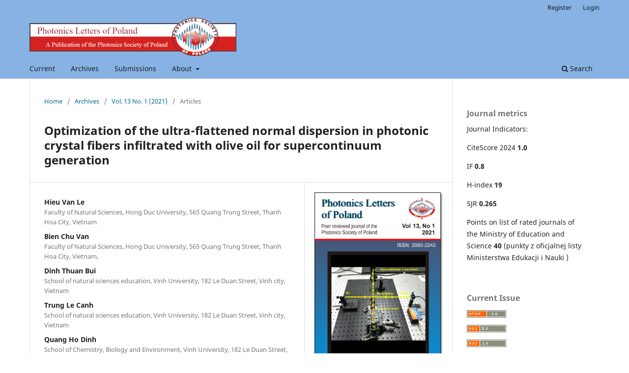

--- FILE ---
content_type: text/html; charset=utf-8
request_url: https://photonics.pl/PLP/index.php/letters/article/view/13-1
body_size: 35328
content:
<!DOCTYPE html>
<html lang="en-US" xml:lang="en-US">
<head>
	<meta charset="utf-8">
	<meta name="viewport" content="width=device-width, initial-scale=1.0">
	<title>
		Optimization of the ultra-flattened normal dispersion in photonic crystal fibers infiltrated with olive oil for supercontinuum generation
							| Photonics Letters of Poland
			</title>

	
<meta name="generator" content="Open Journal Systems 3.3.0.15">
<link rel="schema.DC" href="http://purl.org/dc/elements/1.1/" />
<meta name="DC.Creator.PersonalName" content="Hieu Van Le"/>
<meta name="DC.Creator.PersonalName" content="Bien Chu Van"/>
<meta name="DC.Creator.PersonalName" content="Dinh Thuan Bui"/>
<meta name="DC.Creator.PersonalName" content="Trung Le Canh"/>
<meta name="DC.Creator.PersonalName" content="Quang Ho Dinh"/>
<meta name="DC.Creator.PersonalName" content="Dinh Nguyen Van Nguyen Van"/>
<meta name="DC.Date.created" scheme="ISO8601" content="2021-03-15"/>
<meta name="DC.Date.dateSubmitted" scheme="ISO8601" content="2020-10-25"/>
<meta name="DC.Date.issued" scheme="ISO8601" content="2021-03-15"/>
<meta name="DC.Date.modified" scheme="ISO8601" content="2021-07-14"/>
<meta name="DC.Description" xml:lang="en" content="This paper proposes a pure silica photonic crystal fiber (PCF), having its core infiltrated with olive oil, which allows achieving an ultra-ﬂattened normal dispersion regime. As a result, the optimization processes allows us to achieve an ultra-ﬂat normal dispersion in the range of over 682 nm within the wavelength range from 1446 to 2128 nm. Besides, the nonlinear coefficient of the selected PCF structure is extremely high (9.54 x 109 W-1.km-1 at 1550 nm). The proposed PCF structure could be very helpful in investigating the supercontinuum generation which has many potential applications in various promising areas such as spectroscopy, medical diagnostics, etc.   Full Text: PDF   ReferencesJ.M.Dudley, G.Genty and S.Coen, &quot;Supercontinuum generation in photonic crystal fiber&quot;, Rev. Mod. Phys. 78(2006).  CrossRef T.Udem, R.Holzwarth and T.W.Hänsch, &quot;Optical frequency metrology&quot;, Nature 416 233-7(2002).  CrossRef S.Moon and D.Y.Kim, &quot;Ultra-high-speed optical coherence tomography with a stretched pulse supercontinuum source&quot;, Opt. Express 14 11575-84 (2006).  CrossRef G.P.Agrawal. &quot;Chapter 11 - Highly Nonlinear Fibers&quot;, Nonlinear Fiber Optics (Oxford: Academic Press 2013)  CrossRef V.R.K. Kumar, A.K. George, J.C. Knight, P.S.J. Russell, &quot;Tellurite photonic crystal fiber&quot;, Opt. Exp. 11 2641-2645 (2003).  CrossRef R. Buczynski, H. T. Bookey, D. Pysz, R. Stepien, I. Kujawa, J. E. McCarthy, A. J. Waddie, A. K. Kar and M. R. Taghizadeh, &quot;Supercontinuum generation up to 2.5 μm in photonic crystal fiber made of lead-bismuth-galate glass&quot;, Laser Phys. Lett.7 666-72 (2010).  CrossRef F.G.Omenetto, N.A.Wolchover, M.R. Wehner, M. Ross, A. Efimov, A.J. Taylor, V.V.R.K. Kumar, A.K. George, J.C. Knight, N.Y. Joly, P.St.J. Russell, &quot;Spectrally smooth supercontinuum from 350 nm to 3 µm in sub-centimeter lengths of soft-glass photonic crystal fibers.&quot;, Opt. Express 14 4928-4934 (2010).  CrossRef H. L.Van, V. C. Long, H. T. Nguyen, A. M. Nguyen, R. Buczyński, R. Kasztelanic, &quot;Application of ethanol infiltration for ultra-flattened normal dispersion in fused silica photonic crystal fibers&quot;, Laser Physics, 28 115106 (2018).  CrossRef J. Pniewski, T. Stefaniuk, H. L. Van, V. C. Long, L. C. Van, R. Kasztelanic, G. Stępniewski, A. Ramaniuk, M. Trippenbach, and R. Buczynski, &quot;Dispersion engineering in nonlinear soft glass photonic crystal fibers infiltrated with liquids&quot;, Appl. Opt. 55, 5033-5040(2016).  CrossRef H. D. Quang, J. Pniewski, H. L.Van, R. Aleksandr. V. C. Long, B. Krzysztof, D. X. Khoa, K. Mariusz, and R. Buczynski, &quot;Optimization of optical properties of photonic crystal fibers infiltrated with carbon tetrachloride for supercontinuum generation with subnanojoule femtosecond pulses&quot;, Applied Optics, Vol. 57, No. 15, 1559-128X (2018).  CrossRef M.Chemnitz,M.Gebhardt, C.Gaida, F.Stutzki, J.Kobelke, J.Limpert, A.Tünnermann and M.A. Schmidt, &quot;Hybrid soliton dynamics in liquid-core fibres&quot;, Nat. Commun. 8 42 (2017).  CrossRef S.Kedenburg, A.Steinmann, R.Hegenbarth, T.Steinle and H.Giessen, &quot;Nonlinear refractive indices of nonlinear liquids: wavelength dependence and influence of retarded response&quot;, Appl. Phys. B 117 803-16 (2014).  CrossRef E.Sani and A.Dell'Oro, &quot;Spectral optical constants of ethanol and isopropanol from ultraviolet to far infrared&quot;, Opt. Mater. 60 137-41 (2016).  CrossRef S.T. Wu, &quot;Absorption measurements of liquid crystals in the ultraviolet, visible, and infrared&quot;, J. Appl. Phys. 84 4462-4465 (1998).  CrossRef Z. Mousavi, B. Ghafary, M.H. Majles Ara, &quot;Fifth- and third- order nonlinear optical responses of olive oil blended with natural turmeric dye using z-scan technique&quot;, Journal of Molecular Liquids, https://doi.org/10.1016/j.molliq.2019.04.077  CrossRef Web page: Refractive Index Info: https://refractiveindex.info.  CrossRef I. Bodurov, I. Vlaeva, M. Marudova, T. Yovcheva, K. Nikolova, T. Eftimov, V. Plachkova, &quot;Detection of adulteration in olive oils using optical and thermal methods&quot;, Bulgarian Chemical Communications, Volume 45, Special Issue B (pp. 81-85) (2013)  DirectLink "/>
<meta name="DC.Format" scheme="IMT" content="application/pdf"/>
<meta name="DC.Identifier" content="13-1"/>
<meta name="DC.Identifier.pageNumber" content="1-3"/>
<meta name="DC.Identifier.DOI" content="10.4302/plp.v13i1.1055"/>
<meta name="DC.Identifier.URI" content="https://photonics.pl/PLP/index.php/letters/article/view/13-1"/>
<meta name="DC.Language" scheme="ISO639-1" content="en"/>
<meta name="DC.Rights" content="Copyright (c) 2021 Photonics Letters of Poland"/>
<meta name="DC.Rights" content=""/>
<meta name="DC.Source" content="Photonics Letters of Poland"/>
<meta name="DC.Source.ISSN" content="2080-2242"/>
<meta name="DC.Source.Issue" content="1"/>
<meta name="DC.Source.Volume" content="13"/>
<meta name="DC.Source.URI" content="https://photonics.pl/PLP/index.php/letters"/>
<meta name="DC.Title" content="Optimization of the ultra-flattened normal dispersion in photonic crystal fibers infiltrated with olive oil for supercontinuum generation"/>
<meta name="DC.Type" content="Text.Serial.Journal"/>
<meta name="DC.Type.articleType" content="Articles"/>
<meta name="gs_meta_revision" content="1.1"/>
<meta name="citation_journal_title" content="Photonics Letters of Poland"/>
<meta name="citation_journal_abbrev" content="Photonics Lett. Pol."/>
<meta name="citation_issn" content="2080-2242"/> 
<meta name="citation_author" content="Hieu Van Le"/>
<meta name="citation_author_institution" content="Faculty of Natural Sciences, Hong Duc University, 565 Quang Trung Street, Thanh Hoa City, Vietnam"/>
<meta name="citation_author" content="Bien Chu Van"/>
<meta name="citation_author_institution" content="Faculty of Natural Sciences, Hong Duc University, 565 Quang Trung Street, Thanh Hoa City, Vietnam,"/>
<meta name="citation_author" content="Dinh Thuan Bui"/>
<meta name="citation_author_institution" content="School of natural sciences education, Vinh University, 182 Le Duan Street, Vinh city, Vietnam"/>
<meta name="citation_author" content="Trung Le Canh"/>
<meta name="citation_author_institution" content="School of natural sciences education, Vinh University, 182 Le Duan Street, Vinh city, Vietnam"/>
<meta name="citation_author" content="Quang Ho Dinh"/>
<meta name="citation_author_institution" content="School of Chemistry, Biology and Environment, Vinh University, 182 Le Duan Street, Vinh City, Vietnam,"/>
<meta name="citation_author" content="Dinh Nguyen Van Nguyen Van"/>
<meta name="citation_author_institution" content="Vietnam Naval Academy, 30 Tran Phu Street, Nha Trang City, Vietnam"/>
<meta name="citation_title" content="Optimization of the ultra-flattened normal dispersion in photonic crystal fibers infiltrated with olive oil for supercontinuum generation"/>
<meta name="citation_language" content="en"/>
<meta name="citation_date" content="2021/03/15"/>
<meta name="citation_volume" content="13"/>
<meta name="citation_issue" content="1"/>
<meta name="citation_firstpage" content="1"/>
<meta name="citation_lastpage" content="3"/>
<meta name="citation_doi" content="10.4302/plp.v13i1.1055"/>
<meta name="citation_abstract_html_url" content="https://photonics.pl/PLP/index.php/letters/article/view/13-1"/>
<meta name="citation_pdf_url" content="https://photonics.pl/PLP/index.php/letters/article/download/13-1/644"/>
<link rel="alternate" type="application/atom+xml" href="https://photonics.pl/PLP/index.php/letters/gateway/plugin/WebFeedGatewayPlugin/atom">
<link rel="alternate" type="application/rdf+xml" href="https://photonics.pl/PLP/index.php/letters/gateway/plugin/WebFeedGatewayPlugin/rss">
<link rel="alternate" type="application/rss+xml" href="https://photonics.pl/PLP/index.php/letters/gateway/plugin/WebFeedGatewayPlugin/rss2">
	<link rel="stylesheet" href="https://photonics.pl/PLP/index.php/letters/$$$call$$$/page/page/css?name=stylesheet" type="text/css" /><link rel="stylesheet" href="https://photonics.pl/PLP/index.php/letters/$$$call$$$/page/page/css?name=font" type="text/css" /><link rel="stylesheet" href="https://photonics.pl/PLP/lib/pkp/styles/fontawesome/fontawesome.css?v=3.3.0.15" type="text/css" />
</head>
<body class="pkp_page_article pkp_op_view has_site_logo" dir="ltr">

	<div class="pkp_structure_page">

				<header class="pkp_structure_head" id="headerNavigationContainer" role="banner">
						
 <nav class="cmp_skip_to_content" aria-label="Jump to content links">
	<a href="#pkp_content_main">Skip to main content</a>
	<a href="#siteNav">Skip to main navigation menu</a>
		<a href="#pkp_content_footer">Skip to site footer</a>
</nav>

			<div class="pkp_head_wrapper">

				<div class="pkp_site_name_wrapper">
					<button class="pkp_site_nav_toggle">
						<span>Open Menu</span>
					</button>
										<div class="pkp_site_name">
																<a href="						https://photonics.pl/PLP/index.php/letters/index
					" class="is_img">
							<img src="https://photonics.pl/PLP/public/journals/1/pageHeaderLogoImage_en_US.png" width="1600" height="304" alt="Photonics Letters of Poland logo" />
						</a>
										</div>
				</div>

				
				<nav class="pkp_site_nav_menu" aria-label="Site Navigation">
					<a id="siteNav"></a>
					<div class="pkp_navigation_primary_row">
						<div class="pkp_navigation_primary_wrapper">
																				<ul id="navigationPrimary" class="pkp_navigation_primary pkp_nav_list">
								<li class="">
				<a href="https://photonics.pl/PLP/index.php/letters/issue/current">
					Current
				</a>
							</li>
								<li class="">
				<a href="https://photonics.pl/PLP/index.php/letters/issue/archive">
					Archives
				</a>
							</li>
								<li class="">
				<a href="https://photonics.pl/PLP/index.php/letters/about/submissions">
					Submissions
				</a>
							</li>
															<li class="">
				<a href="https://photonics.pl/PLP/index.php/letters/about">
					About
				</a>
									<ul>
																					<li class="">
									<a href="https://photonics.pl/PLP/index.php/letters/about">
										About the Journal
									</a>
								</li>
																												<li class="">
									<a href="https://photonics.pl/PLP/index.php/letters/APC">
										APC
									</a>
								</li>
																												<li class="">
									<a href="https://photonics.pl/PLP/index.php/letters/faq">
										FAQ
									</a>
								</li>
																												<li class="">
									<a href="https://photonics.pl/PLP/index.php/letters/about/editorialTeam">
										Editorial Team
									</a>
								</li>
																												<li class="">
									<a href="https://photonics.pl/PLP/index.php/letters/about/privacy">
										Privacy Statement
									</a>
								</li>
																												<li class="">
									<a href="https://photonics.pl/PLP/index.php/letters/about/contact">
										Contact
									</a>
								</li>
																		</ul>
							</li>
			</ul>

				

																						<div class="pkp_navigation_search_wrapper">
									<a href="https://photonics.pl/PLP/index.php/letters/search" class="pkp_search pkp_search_desktop">
										<span class="fa fa-search" aria-hidden="true"></span>
										Search
									</a>
								</div>
													</div>
					</div>
					<div class="pkp_navigation_user_wrapper" id="navigationUserWrapper">
							<ul id="navigationUser" class="pkp_navigation_user pkp_nav_list">
								<li class="profile">
				<a href="https://photonics.pl/PLP/index.php/letters/user/register">
					Register
				</a>
							</li>
								<li class="profile">
				<a href="https://photonics.pl/PLP/index.php/letters/login">
					Login
				</a>
							</li>
										</ul>

					</div>
				</nav>
			</div><!-- .pkp_head_wrapper -->
		</header><!-- .pkp_structure_head -->

						<div class="pkp_structure_content has_sidebar">
			<div class="pkp_structure_main" role="main">
				<a id="pkp_content_main"></a>

<div class="page page_article">
			<nav class="cmp_breadcrumbs" role="navigation" aria-label="You are here:">
	<ol>
		<li>
			<a href="https://photonics.pl/PLP/index.php/letters/index">
				Home
			</a>
			<span class="separator">/</span>
		</li>
		<li>
			<a href="https://photonics.pl/PLP/index.php/letters/issue/archive">
				Archives
			</a>
			<span class="separator">/</span>
		</li>
					<li>
				<a href="https://photonics.pl/PLP/index.php/letters/issue/view/49">
					Vol. 13 No. 1 (2021)
				</a>
				<span class="separator">/</span>
			</li>
				<li class="current" aria-current="page">
			<span aria-current="page">
									Articles
							</span>
		</li>
	</ol>
</nav>
	
		  	 <article class="obj_article_details">

		
	<h1 class="page_title">
		Optimization of the ultra-flattened normal dispersion in photonic crystal fibers infiltrated with olive oil for supercontinuum generation
	</h1>

	
	<div class="row">
		<div class="main_entry">

							<section class="item authors">
					<h2 class="pkp_screen_reader">Authors</h2>
					<ul class="authors">
											<li>
							<span class="name">
								Hieu Van Le
							</span>
															<span class="affiliation">
									Faculty of Natural Sciences, Hong Duc University, 565 Quang Trung Street, Thanh Hoa City, Vietnam
																	</span>
																				</li>
											<li>
							<span class="name">
								Bien Chu Van
							</span>
															<span class="affiliation">
									Faculty of Natural Sciences, Hong Duc University, 565 Quang Trung Street, Thanh Hoa City, Vietnam,
																	</span>
																				</li>
											<li>
							<span class="name">
								Dinh Thuan Bui
							</span>
															<span class="affiliation">
									School of natural sciences education, Vinh University, 182 Le Duan Street, Vinh city, Vietnam
																	</span>
																				</li>
											<li>
							<span class="name">
								Trung Le Canh
							</span>
															<span class="affiliation">
									School of natural sciences education, Vinh University, 182 Le Duan Street, Vinh city, Vietnam
																	</span>
																				</li>
											<li>
							<span class="name">
								Quang Ho Dinh
							</span>
															<span class="affiliation">
									School of Chemistry, Biology and Environment, Vinh University, 182 Le Duan Street, Vinh City, Vietnam,
																	</span>
																				</li>
											<li>
							<span class="name">
								Dinh Nguyen Van Nguyen Van
							</span>
															<span class="affiliation">
									Vietnam Naval Academy, 30 Tran Phu Street, Nha Trang City, Vietnam
																	</span>
																				</li>
										</ul>
				</section>
			
																												<section class="item doi">
						<h2 class="label">
														DOI:
						</h2>
						<span class="value">
							<a href="https://doi.org/10.4302/plp.v13i1.1055">
								https://doi.org/10.4302/plp.v13i1.1055
							</a>
						</span>
					</section>
							
						
										<section class="item abstract">
					<h2 class="label">Abstract</h2>
					This paper proposes a pure silica photonic crystal fiber (PCF), having its core infiltrated with olive oil, which allows achieving an ultra-ﬂattened normal dispersion regime. As a result, the optimization processes allows us to achieve an ultra-ﬂat normal dispersion in the range of over 682 nm within the wavelength range from 1446 to 2128 nm. Besides, the nonlinear coefficient of the selected PCF structure is extremely high (9.54 x 109 W-1.km-1 at 1550 nm). The proposed PCF structure could be very helpful in investigating the supercontinuum generation which has many potential applications in various promising areas such as spectroscopy, medical diagnostics, etc. <br> <br> Full Text: <a href="/PLP/index.php/letters/article/view/13-1/644">PDF</a> <br> <br> <strong>References</strong><ol><li>J.M.Dudley, G.Genty and S.Coen, "Supercontinuum generation in photonic crystal fiber", Rev. Mod. Phys. 78(2006). <a href="https://doi.org/10.1103/RevModPhys.78.1135"> CrossRef </a></li><li>T.Udem, R.Holzwarth and T.W.Hänsch, "Optical frequency metrology", Nature 416 233-7(2002). <a href="https://doi.org/10.1038/416233a"> CrossRef </a></li><li>S.Moon and D.Y.Kim, "Ultra-high-speed optical coherence tomography with a stretched pulse supercontinuum source", Opt. Express 14 11575-84 (2006). <a href="https://doi.org/10.1364/OE.14.011575"> CrossRef </a></li><li>G.P.Agrawal. "Chapter 11 - Highly Nonlinear Fibers", Nonlinear Fiber Optics (Oxford: Academic Press 2013) <a href="https://doi.org/10.1016/B978-0-12-397023-7.00011-5"> CrossRef </a></li><li>V.R.K. Kumar, A.K. George, J.C. Knight, P.S.J. Russell, "Tellurite photonic crystal fiber", Opt. Exp. 11 2641-2645 (2003). <a href="https://doi.org/10.1364/OE.11.002641"> CrossRef </a></li><li>R. Buczynski, H. T. Bookey, D. Pysz, R. Stepien, I. Kujawa, J. E. McCarthy, A. J. Waddie, A. K. Kar and M. R. Taghizadeh, "Supercontinuum generation up to 2.5 μm in photonic crystal fiber made of lead-bismuth-galate glass", Laser Phys. Lett.7 666-72 (2010). <a href="https://doi.org/10.1002/lapl.201010039"> CrossRef </a></li><li>F.G.Omenetto, N.A.Wolchover, M.R. Wehner, M. Ross, A. Efimov, A.J. Taylor, V.V.R.K. Kumar, A.K. George, J.C. Knight, N.Y. Joly, P.St.J. Russell, "Spectrally smooth supercontinuum from 350 nm to 3 µm in sub-centimeter lengths of soft-glass photonic crystal fibers.", Opt. Express 14 4928-4934 (2010). <a href="https://doi.org/10.1364/OE.14.004928"> CrossRef </a></li><li>H. L.Van, V. C. Long, H. T. Nguyen, A. M. Nguyen, R. Buczyński, R. Kasztelanic, "Application of ethanol infiltration for ultra-flattened normal dispersion in fused silica photonic crystal fibers", Laser Physics, 28 115106 (2018). <a href="https://doi.org/10.1088/1555-6611/aad93a"> CrossRef </a></li><li>J. Pniewski, T. Stefaniuk, H. L. Van, V. C. Long, L. C. Van, R. Kasztelanic, G. Stępniewski, A. Ramaniuk, M. Trippenbach, and R. Buczynski, "Dispersion engineering in nonlinear soft glass photonic crystal fibers infiltrated with liquids", Appl. Opt. 55, 5033-5040(2016). <a href="https://doi.org/10.1364/AO.55.005033"> CrossRef </a></li><li>H. D. Quang, J. Pniewski, H. L.Van, R. Aleksandr. V. C. Long, B. Krzysztof, D. X. Khoa, K. Mariusz, and R. Buczynski, "Optimization of optical properties of photonic crystal fibers infiltrated with carbon tetrachloride for supercontinuum generation with subnanojoule femtosecond pulses", Applied Optics, Vol. 57, No. 15, 1559-128X (2018). <a href="/PLP/index.php/letters/editor/viewMetadata/"> CrossRef </a></li><li>M.Chemnitz,M.Gebhardt, C.Gaida, F.Stutzki, J.Kobelke, J.Limpert, A.Tünnermann and M.A. Schmidt, "Hybrid soliton dynamics in liquid-core fibres", Nat. Commun. 8 42 (2017). <a href="https://doi.org/10.1038/s41467-017-00033-5"> CrossRef </a></li><li>S.Kedenburg, A.Steinmann, R.Hegenbarth, T.Steinle and H.Giessen, "Nonlinear refractive indices of nonlinear liquids: wavelength dependence and influence of retarded response", Appl. Phys. B 117 803-16 (2014). <a href="https://doi.org/10.1007/s00340-014-5833-y"> CrossRef </a></li><li>E.Sani and A.Dell'Oro, "Spectral optical constants of ethanol and isopropanol from ultraviolet to far infrared", Opt. Mater. 60 137-41 (2016). <a href="https://doi.org/10.1016/j.optmat.2016.06.041"> CrossRef </a></li><li>S.T. Wu, "Absorption measurements of liquid crystals in the ultraviolet, visible, and infrared", J. Appl. Phys. 84 4462-4465 (1998). <a href="https://doi.org/10.1063/1.368671"> CrossRef </a></li><li>Z. Mousavi, B. Ghafary, M.H. Majles Ara, "Fifth- and third- order nonlinear optical responses of olive oil blended with natural turmeric dye using z-scan technique", Journal of Molecular Liquids, https://doi.org/10.1016/j.molliq.2019.04.077 <a href="https://doi.org/10.1016/j.molliq.2019.04.077"> CrossRef </a></li><li>Web page: Refractive Index Info: https://refractiveindex.info. <a href="https://refractiveindex.info"> CrossRef </a></li><li>I. Bodurov, I. Vlaeva, M. Marudova, T. Yovcheva, K. Nikolova, T. Eftimov, V. Plachkova, "Detection of adulteration in olive oils using optical and thermal methods", Bulgarian Chemical Communications, Volume 45, Special Issue B (pp. 81-85) (2013) <a href="http://www.bcc.bas.bg/BCC_Volumes/Volume_45_Special_B_2013/Volume_45_Special_B_2013_PDF/16_IBodurov.pdf"> DirectLink </a></li></ol>
				</section>
			
			

																																																						
						
		</div><!-- .main_entry -->

		<div class="entry_details">

										<div class="item cover_image">
					<div class="sub_item">
													<a href="https://photonics.pl/PLP/index.php/letters/issue/view/49">
								<img src="https://photonics.pl/PLP/public/journals/1/cover_issue_49_en_US.png" alt="">
							</a>
											</div>
				</div>
			
										<div class="item galleys">
					<h2 class="pkp_screen_reader">
						Downloads
					</h2>
					<ul class="value galleys_links">
													<li>
								
	
							

<a class="obj_galley_link pdf" href="https://photonics.pl/PLP/index.php/letters/article/view/13-1/644">

		
	PDF

	</a>
							</li>
											</ul>
				</div>
						
						<div class="item published">
				<section class="sub_item">
					<h2 class="label">
						Published
					</h2>
					<div class="value">
																			<span>2021-03-15</span>
																	</div>
				</section>
							</div>
			
										<div class="item citation">
					<section class="sub_item citation_display">
						<h2 class="label">
							How to Cite
						</h2>
						<div class="value">
							<div id="citationOutput" role="region" aria-live="polite">
								<div class="csl-bib-body">
  <div class="csl-entry"><div class="csl-left-margin">[1]</div><div class="csl-right-inline">H. V. Le, B. C. Van, D. T. Bui, T. L. Canh, Q. H. Dinh, and D. N. V. N. Van, “Optimization of the ultra-flattened normal dispersion in photonic crystal fibers infiltrated with olive oil for supercontinuum generation”, <i>Photonics Lett. Pol.</i>, vol. 13, no. 1, pp. 1–3, Mar. 2021.</div></div>
</div>
							</div>
							<div class="citation_formats">
								<button class="cmp_button citation_formats_button" aria-controls="cslCitationFormats" aria-expanded="false" data-csl-dropdown="true">
									More Citation Formats
								</button>
								<div id="cslCitationFormats" class="citation_formats_list" aria-hidden="true">
									<ul class="citation_formats_styles">
																					<li>
												<a
													aria-controls="citationOutput"
													href="https://photonics.pl/PLP/index.php/letters/citationstylelanguage/get/acm-sig-proceedings?submissionId=1055&amp;publicationId=906"
													data-load-citation
													data-json-href="https://photonics.pl/PLP/index.php/letters/citationstylelanguage/get/acm-sig-proceedings?submissionId=1055&amp;publicationId=906&amp;return=json"
												>
													ACM
												</a>
											</li>
																					<li>
												<a
													aria-controls="citationOutput"
													href="https://photonics.pl/PLP/index.php/letters/citationstylelanguage/get/acs-nano?submissionId=1055&amp;publicationId=906"
													data-load-citation
													data-json-href="https://photonics.pl/PLP/index.php/letters/citationstylelanguage/get/acs-nano?submissionId=1055&amp;publicationId=906&amp;return=json"
												>
													ACS
												</a>
											</li>
																					<li>
												<a
													aria-controls="citationOutput"
													href="https://photonics.pl/PLP/index.php/letters/citationstylelanguage/get/apa?submissionId=1055&amp;publicationId=906"
													data-load-citation
													data-json-href="https://photonics.pl/PLP/index.php/letters/citationstylelanguage/get/apa?submissionId=1055&amp;publicationId=906&amp;return=json"
												>
													APA
												</a>
											</li>
																					<li>
												<a
													aria-controls="citationOutput"
													href="https://photonics.pl/PLP/index.php/letters/citationstylelanguage/get/associacao-brasileira-de-normas-tecnicas?submissionId=1055&amp;publicationId=906"
													data-load-citation
													data-json-href="https://photonics.pl/PLP/index.php/letters/citationstylelanguage/get/associacao-brasileira-de-normas-tecnicas?submissionId=1055&amp;publicationId=906&amp;return=json"
												>
													ABNT
												</a>
											</li>
																					<li>
												<a
													aria-controls="citationOutput"
													href="https://photonics.pl/PLP/index.php/letters/citationstylelanguage/get/chicago-author-date?submissionId=1055&amp;publicationId=906"
													data-load-citation
													data-json-href="https://photonics.pl/PLP/index.php/letters/citationstylelanguage/get/chicago-author-date?submissionId=1055&amp;publicationId=906&amp;return=json"
												>
													Chicago
												</a>
											</li>
																					<li>
												<a
													aria-controls="citationOutput"
													href="https://photonics.pl/PLP/index.php/letters/citationstylelanguage/get/harvard-cite-them-right?submissionId=1055&amp;publicationId=906"
													data-load-citation
													data-json-href="https://photonics.pl/PLP/index.php/letters/citationstylelanguage/get/harvard-cite-them-right?submissionId=1055&amp;publicationId=906&amp;return=json"
												>
													Harvard
												</a>
											</li>
																					<li>
												<a
													aria-controls="citationOutput"
													href="https://photonics.pl/PLP/index.php/letters/citationstylelanguage/get/ieee?submissionId=1055&amp;publicationId=906"
													data-load-citation
													data-json-href="https://photonics.pl/PLP/index.php/letters/citationstylelanguage/get/ieee?submissionId=1055&amp;publicationId=906&amp;return=json"
												>
													IEEE
												</a>
											</li>
																					<li>
												<a
													aria-controls="citationOutput"
													href="https://photonics.pl/PLP/index.php/letters/citationstylelanguage/get/modern-language-association?submissionId=1055&amp;publicationId=906"
													data-load-citation
													data-json-href="https://photonics.pl/PLP/index.php/letters/citationstylelanguage/get/modern-language-association?submissionId=1055&amp;publicationId=906&amp;return=json"
												>
													MLA
												</a>
											</li>
																					<li>
												<a
													aria-controls="citationOutput"
													href="https://photonics.pl/PLP/index.php/letters/citationstylelanguage/get/turabian-fullnote-bibliography?submissionId=1055&amp;publicationId=906"
													data-load-citation
													data-json-href="https://photonics.pl/PLP/index.php/letters/citationstylelanguage/get/turabian-fullnote-bibliography?submissionId=1055&amp;publicationId=906&amp;return=json"
												>
													Turabian
												</a>
											</li>
																					<li>
												<a
													aria-controls="citationOutput"
													href="https://photonics.pl/PLP/index.php/letters/citationstylelanguage/get/vancouver?submissionId=1055&amp;publicationId=906"
													data-load-citation
													data-json-href="https://photonics.pl/PLP/index.php/letters/citationstylelanguage/get/vancouver?submissionId=1055&amp;publicationId=906&amp;return=json"
												>
													Vancouver
												</a>
											</li>
																			</ul>
																			<div class="label">
											Download Citation
										</div>
										<ul class="citation_formats_styles">
																							<li>
													<a href="https://photonics.pl/PLP/index.php/letters/citationstylelanguage/download/ris?submissionId=1055&amp;publicationId=906">
														<span class="fa fa-download"></span>
														Endnote/Zotero/Mendeley (RIS)
													</a>
												</li>
																							<li>
													<a href="https://photonics.pl/PLP/index.php/letters/citationstylelanguage/download/bibtex?submissionId=1055&amp;publicationId=906">
														<span class="fa fa-download"></span>
														BibTeX
													</a>
												</li>
																					</ul>
																	</div>
							</div>
						</div>
					</section>
				</div>
			
										<div class="item issue">

											<section class="sub_item">
							<h2 class="label">
								Issue
							</h2>
							<div class="value">
								<a class="title" href="https://photonics.pl/PLP/index.php/letters/issue/view/49">
									Vol. 13 No. 1 (2021)
								</a>
							</div>
						</section>
					
											<section class="sub_item">
							<h2 class="label">
								Section
							</h2>
							<div class="value">
								Articles
							</div>
						</section>
					
									</div>
			
															
										<div class="item copyright">
					<h2 class="label">
						License
					</h2>
										Authors retain copyright and grant the journal right of first publication with the work simultaneously licensed under a Creative Commons Attribution License that allows others to share the work with an acknowledgement of the work's authorship and initial publication in this journal. Authors are able to enter into separate, additional contractual arrangements for the non-exclusive distribution of the journal's published version of the work (e.g., post it to an institutional repository or publish it in a book), with an acknowledgement of its initial publication in this journal. Authors are permitted and encouraged to post their work online (e.g., in institutional repositories or on their website) prior to and during the submission process, as it can lead to productive exchanges, as well as earlier and greater citation of published work (See The Effect of Open Access).
				</div>
			
			

		</div><!-- .entry_details -->
	</div><!-- .row -->

</article>

	

</div><!-- .page -->

	</div><!-- pkp_structure_main -->

									<div class="pkp_structure_sidebar left" role="complementary" aria-label="Sidebar">
				<div class="pkp_block block_custom" id="customblock-journal-metrics">
	<h2 class="title">Journal metrics</h2>
	<div class="content">
		<p>Journal Indicators:</p>
<p>CiteScore 2024 <strong>1.0</strong></p>
<p>IF <strong>0.8</strong></p>
<p>H-index <strong>19</strong></p>
<p>SJR <strong>0.265</strong></p>
<p>Points on <span class="HwtZe" lang="en"><span class="jCAhz ChMk0b"><span class="ryNqvb">list of rated journals of the Ministry of Education and Science</span></span></span> <strong>40</strong> (punkty z oficjalnej listy Ministerstwa Edukacji i Nauki )</p>
	</div>
</div>
<div class="pkp_block block_web_feed">
	<h2 class="title">Current Issue</h2>
	<div class="content">
		<ul>
			<li>
				<a href="https://photonics.pl/PLP/index.php/letters/gateway/plugin/WebFeedGatewayPlugin/atom">
					<img src="https://photonics.pl/PLP/lib/pkp/templates/images/atom.svg" alt="Atom logo">
				</a>
			</li>
			<li>
				<a href="https://photonics.pl/PLP/index.php/letters/gateway/plugin/WebFeedGatewayPlugin/rss2">
					<img src="https://photonics.pl/PLP/lib/pkp/templates/images/rss20_logo.svg" alt="RSS2 logo">
				</a>
			</li>
			<li>
				<a href="https://photonics.pl/PLP/index.php/letters/gateway/plugin/WebFeedGatewayPlugin/rss">
					<img src="https://photonics.pl/PLP/lib/pkp/templates/images/rss10_logo.svg" alt="RSS1 logo">
				</a>
			</li>
		</ul>
	</div>
</div>
<div class="pkp_block block_information">
	<h2 class="title">Information</h2>
	<div class="content">
		<ul>
							<li>
					<a href="https://photonics.pl/PLP/index.php/letters/information/readers">
						For Readers
					</a>
				</li>
										<li>
					<a href="https://photonics.pl/PLP/index.php/letters/information/authors">
						For Authors
					</a>
				</li>
										<li>
					<a href="https://photonics.pl/PLP/index.php/letters/information/librarians">
						For Librarians
					</a>
				</li>
					</ul>
	</div>
</div>

			</div><!-- pkp_sidebar.left -->
			</div><!-- pkp_structure_content -->

<div class="pkp_structure_footer_wrapper" role="contentinfo">
	<a id="pkp_content_footer"></a>

	<div class="pkp_structure_footer">

		
		<div class="pkp_brand_footer" role="complementary">
			<a href="https://photonics.pl/PLP/index.php/letters/about/aboutThisPublishingSystem">
				<img alt="More information about the publishing system, Platform and Workflow by OJS/PKP." src="https://photonics.pl/PLP/templates/images/ojs_brand.png">
			</a>
		</div>
	</div>
</div><!-- pkp_structure_footer_wrapper -->

</div><!-- pkp_structure_page -->

<script src="https://photonics.pl/PLP/lib/pkp/lib/vendor/components/jquery/jquery.min.js?v=3.3.0.15" type="text/javascript"></script><script src="https://photonics.pl/PLP/lib/pkp/lib/vendor/components/jqueryui/jquery-ui.min.js?v=3.3.0.15" type="text/javascript"></script><script src="https://photonics.pl/PLP/plugins/themes/default/js/lib/popper/popper.js?v=3.3.0.15" type="text/javascript"></script><script src="https://photonics.pl/PLP/plugins/themes/default/js/lib/bootstrap/util.js?v=3.3.0.15" type="text/javascript"></script><script src="https://photonics.pl/PLP/plugins/themes/default/js/lib/bootstrap/dropdown.js?v=3.3.0.15" type="text/javascript"></script><script src="https://photonics.pl/PLP/plugins/themes/default/js/main.js?v=3.3.0.15" type="text/javascript"></script><script src="https://photonics.pl/PLP/plugins/generic/citationStyleLanguage/js/articleCitation.js?v=3.3.0.15" type="text/javascript"></script><script type="text/javascript">
(function (w, d, s, l, i) { w[l] = w[l] || []; var f = d.getElementsByTagName(s)[0],
j = d.createElement(s), dl = l != 'dataLayer' ? '&l=' + l : ''; j.async = true; 
j.src = 'https://www.googletagmanager.com/gtag/js?id=' + i + dl; f.parentNode.insertBefore(j, f); 
function gtag(){dataLayer.push(arguments)}; gtag('js', new Date()); gtag('config', i); })
(window, document, 'script', 'dataLayer', 'UA-19684398-1');
</script>


</body>
</html>
